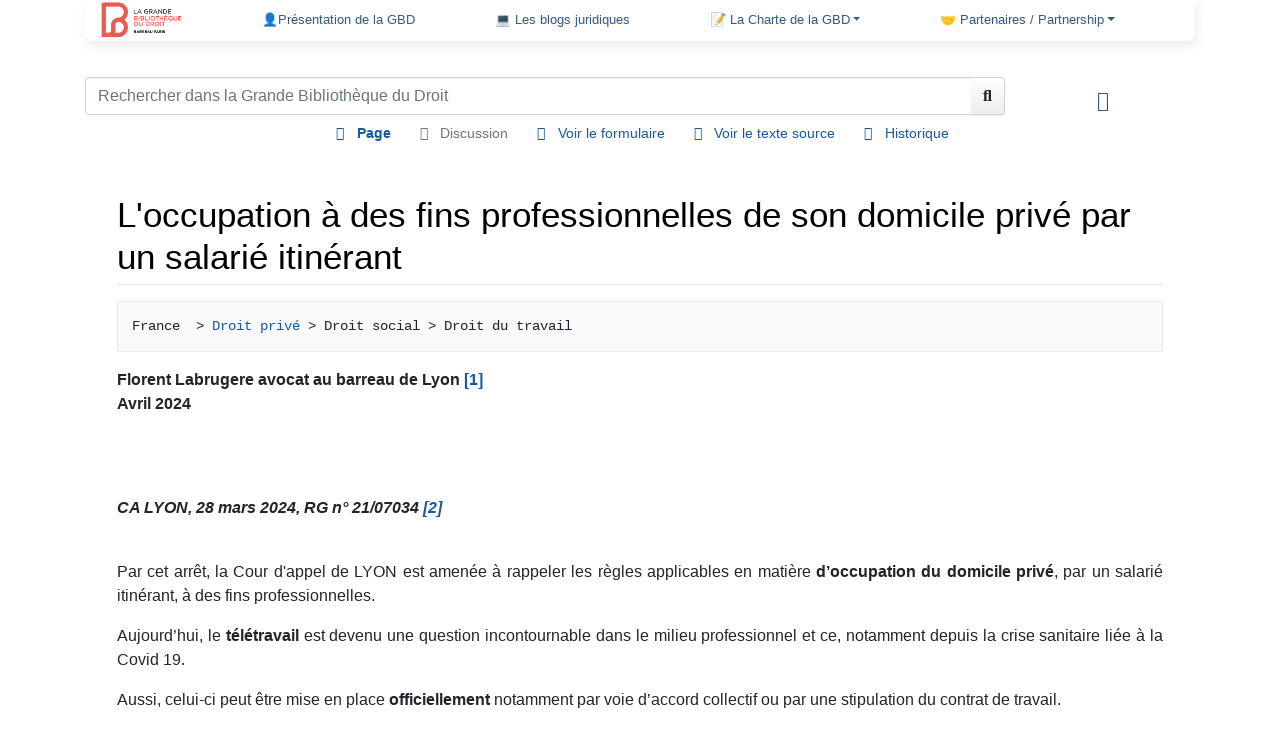

--- FILE ---
content_type: text/html; charset=UTF-8
request_url: https://lagbd.org/L_occupation_a_des_fins_professionnelles_de_son_domicile_prive_par_un_salarie_itinerant
body_size: 18085
content:
<!DOCTYPE html>
<html class="client-nojs" lang="fr" dir="ltr">
<head>
<meta charset="UTF-8"/>
<title>L'occupation à des fins professionnelles de son domicile privé par un salarié itinérant - La GBD</title>
<script>document.documentElement.className="client-js";RLCONF={"wgBreakFrames":!1,"wgSeparatorTransformTable":[",\t."," \t,"],"wgDigitTransformTable":["",""],"wgDefaultDateFormat":"dmy","wgMonthNames":["","janvier","février","mars","avril","mai","juin","juillet","août","septembre","octobre","novembre","décembre"],"wgRequestId":"9fb702304cac93dfadd41341","wgCSPNonce":!1,"wgCanonicalNamespace":"","wgCanonicalSpecialPageName":!1,"wgNamespaceNumber":0,"wgPageName":"L_occupation_a_des_fins_professionnelles_de_son_domicile_prive_par_un_salarie_itinerant","wgTitle":"L occupation a des fins professionnelles de son domicile prive par un salarie itinerant","wgCurRevisionId":79817,"wgRevisionId":79817,"wgArticleId":18746,"wgIsArticle":!0,"wgIsRedirect":!1,"wgAction":"view","wgUserName":null,"wgUserGroups":["*"],"wgCategories":["Commentaires d'arrêts","France","Droit social (fr)","Droit du travail (fr)"],"wgPageContentLanguage":"fr","wgPageContentModel":"wikitext","wgRelevantPageName":
"L_occupation_a_des_fins_professionnelles_de_son_domicile_prive_par_un_salarie_itinerant","wgRelevantArticleId":18746,"wgIsProbablyEditable":!1,"wgRelevantPageIsProbablyEditable":!1,"wgRestrictionEdit":[],"wgRestrictionMove":[],"sdgDownArrowImage":"/extensions/SemanticDrilldown/skins/down-arrow.png","sdgRightArrowImage":"/extensions/SemanticDrilldown/skins/right-arrow.png","wgCollapsibleVectorEnabledModules":{"collapsiblenav":!0,"experiments":!0},"wgPageFormsTargetName":null,"wgPageFormsAutocompleteValues":[],"wgPageFormsAutocompleteOnAllChars":!1,"wgPageFormsFieldProperties":[],"wgPageFormsCargoFields":[],"wgPageFormsDependentFields":[],"wgPageFormsCalendarValues":[],"wgPageFormsCalendarParams":[],"wgPageFormsCalendarHTML":null,"wgPageFormsGridValues":[],"wgPageFormsGridParams":[],"wgPageFormsContLangYes":null,"wgPageFormsContLangNo":null,"wgPageFormsContLangMonths":[],"wgPageFormsHeightForMinimizingInstances":800,"wgPageFormsShowOnSelect":[],"wgPageFormsScriptPath":
"/extensions/PageForms","edgValues":null,"wgPageFormsEDSettings":null,"wgAmericanDates":!1,"wgVisualEditor":{"pageLanguageCode":"fr","pageLanguageDir":"ltr","pageVariantFallbacks":"fr"},"srfFilteredConfig":null,"wgEditSubmitButtonLabelPublish":!1};RLSTATE={"site.styles":"ready","noscript":"ready","user.styles":"ready","user":"ready","user.options":"loading","mediawiki.ui.button":"ready","skins.chameleon":"ready","zzz.ext.bootstrap.styles":"ready","ext.visualEditor.desktopArticleTarget.noscript":"ready","ext.srf.styles":"ready","ext.smw.style":"ready","ext.smw.tooltip.styles":"ready"};RLPAGEMODULES=["ext.smw.style","ext.smw.tooltips","smw.entityexaminer","site","mediawiki.page.ready","ext.FancyBoxThumbs","ext.visualEditor.desktopArticleTarget.init","ext.visualEditor.targetLoader","ext.bootstrap.scripts","skin.chameleon.sticky"];</script>
<script>(RLQ=window.RLQ||[]).push(function(){mw.loader.implement("user.options@1hzgi",function($,jQuery,require,module){/*@nomin*/mw.user.tokens.set({"patrolToken":"+\\","watchToken":"+\\","csrfToken":"+\\"});mw.user.options.set({"variant":"fr"});
});});</script>
<link rel="stylesheet" href="/load.php?lang=fr&amp;modules=ext.smw.style%7Cext.smw.tooltip.styles&amp;only=styles&amp;skin=chameleon"/>
<link rel="stylesheet" href="/load.php?lang=fr&amp;modules=ext.srf.styles&amp;only=styles&amp;skin=chameleon"/>
<link rel="stylesheet" href="/load.php?lang=fr&amp;modules=ext.visualEditor.desktopArticleTarget.noscript%7Cmediawiki.ui.button%7Cskins.chameleon%7Czzz.ext.bootstrap.styles&amp;only=styles&amp;skin=chameleon"/>
<script async="" src="/load.php?lang=fr&amp;modules=startup&amp;only=scripts&amp;raw=1&amp;skin=chameleon"></script>
<style>#mw-indicator-mw-helplink {display:none;}</style>
<meta name="ResourceLoaderDynamicStyles" content=""/>
<link rel="stylesheet" href="/load.php?lang=fr&amp;modules=site.styles&amp;only=styles&amp;skin=chameleon"/>
<meta name="generator" content="MediaWiki 1.36.3"/>
<meta name="viewport" content="width=device-width, initial-scale=1, shrink-to-fit=no"/>
<link href="/skins/chameleon/resources/fontawesome/webfonts/fa-solid-900.woff2" rel="preload" as="font"/>
<link href="/skins/chameleon/resources/fontawesome/webfonts/fa-regular-400.woff2" rel="preload" as="font"/>
<link rel="alternate" type="application/rdf+xml" title="L occupation a des fins professionnelles de son domicile prive par un salarie itinerant" href="/index.php?title=Sp%C3%A9cial:Export_RDF/L_occupation_a_des_fins_professionnelles_de_son_domicile_prive_par_un_salarie_itinerant&amp;xmlmime=rdf"/>
<link rel="shortcut icon" href="/favicon.ico"/>
<link rel="search" type="application/opensearchdescription+xml" href="/opensearch_desc.php" title="la Grande Bibliothèque du Droit (fr)"/>
<link rel="EditURI" type="application/rsd+xml" href="https://www.lagbd.org/api.php?action=rsd"/>
</head>
<body class="mediawiki ltr sitedir-ltr mw-hide-empty-elt ns-0 ns-subject page-L_occupation_a_des_fins_professionnelles_de_son_domicile_prive_par_un_salarie_itinerant rootpage-L_occupation_a_des_fins_professionnelles_de_son_domicile_prive_par_un_salarie_itinerant layout-customWV skin-chameleon action-view">
	<div class="flex-fill container">
		<div class="row">
			<div class="col">
				<!-- navigation bar -->
				<nav class="p-navbar collapsible mb-3 mt-2 mt-cmln-0 small navbar-expand-md bg-light flex-wrap flex-lg-nowrap sticky" role="navigation" id="mw-navigation">
					<!-- logo and main page link -->
					<div id="p-logo" class="navbar-brand p-logo" role="banner">
						<a href="/Accueil" title="Visiter la page d’accueil"><img src="/LOGO_GBD_2018_150px.png" alt="la Grande Bibliothèque du Droit"/></a>
					</div>
					<button type="button" class="navbar-toggler" data-toggle="collapse" data-target="#i9na8rygli"></button>
					<div class="collapse navbar-collapse i9na8rygli" id="i9na8rygli">
						<div class="navbar-nav">
							<!-- navigation -->
							<div id="n-.F0.9F.91.A4Pr.C3.A9sentation-de-la-GBD"><a href="/Qui_sommes-nous_%3F" class="nav-link n-.F0.9F.91.A4Pr.C3.A9sentation-de-la-GBD">👤Présentation de la GBD</a></div>
							<div id="n-.F0.9F.92.BB-Les-blogs-juridiques"><a href="/Liste_des_Blogs" class="nav-link n-.F0.9F.92.BB-Les-blogs-juridiques">💻 Les blogs juridiques</a></div>
							<!-- 📝 La Charte de la GBD -->
							<div class="nav-item dropdown">
								<a href="#" class="nav-link dropdown-toggle" data-toggle="dropdown" data-boundary="viewport">📝 La Charte de la GBD</a>
								<div class="dropdown-menu p-.F0.9F.93.9D-La-Charte-de-la-GBD" id="p-.F0.9F.93.9D-La-Charte-de-la-GBD">
									<div id="n-Fran.C3.A7ais"><a href="http://www.lagbd.org/index.php/La_Grande_Biblioth%C3%A8que_du_Droit_:_la_Charte" rel="nofollow" target="_blank" class="nav-link n-Fran.C3.A7ais">Français</a></div>
									<div id="n-English"><a href="http://www.lagbd.org/images/6/65/Charte_GBD_anglais.pdf" rel="nofollow" target="_blank" class="nav-link n-English">English</a></div>
									<div id="n-Deutsch"><a href="http://www.lagbd.org/images/a/aa/Charte_GBD_de.pdf" rel="nofollow" target="_blank" class="nav-link n-Deutsch">Deutsch</a></div>
									<div id="n-Espa.C3.B1ol"><a href="http://www.lagbd.org/images/b/b1/Charte_GBD_esp.pdf" rel="nofollow" target="_blank" class="nav-link n-Espa.C3.B1ol">Español</a></div>
									<div id="n-.D8.A7.D9.84.D9.85.D9.8A.D8.AB.D8.A7.D9.82-.D8.A7.D9.84.D8.B9.D8.B1.D8.A8.D9.8A"><a href="http://www.lagbd.org/images/f/f3/Charte_GBD_ar.pdf" rel="nofollow" target="_blank" class="nav-link n-.D8.A7.D9.84.D9.85.D9.8A.D8.AB.D8.A7.D9.82-.D8.A7.D9.84.D8.B9.D8.B1.D8.A8.D9.8A">الميثاق العربي</a></div>
									<div id="n-.D1.80.D1.83.D1.81.D1.81.D0.BA.D0.B8.D0.B9"><a href="http://www.lagbd.org/images/f/f6/Charte_GBD_russe.pdf" rel="nofollow" target="_blank" class="nav-link n-.D1.80.D1.83.D1.81.D1.81.D0.BA.D0.B8.D0.B9">русский</a></div>
									<div id="n-.E4.B8.AD.E5.9B.BD"><a href="http://www.lagbd.org/images/2/2c/Charte_chinois.pdf" rel="nofollow" target="_blank" class="nav-link n-.E4.B8.AD.E5.9B.BD">中国</a></div>
									<div id="n-Proposer-un-article"><a href="https://espacepro.avocatparis.org/proposition-d-article" rel="nofollow" target="_blank" class="nav-link n-Proposer-un-article">Proposer un article</a></div>
								</div>
							</div>
							<!-- 🤝 Partenaires / Partnership -->
							<div class="nav-item dropdown">
								<a href="#" class="nav-link dropdown-toggle" data-toggle="dropdown" data-boundary="viewport">🤝 Partenaires / Partnership</a>
								<div class="dropdown-menu p-.F0.9F.A4.9D-Partenaires-.2F-Partnership" id="p-.F0.9F.A4.9D-Partenaires-.2F-Partnership">
									<div id="n-Jurisp.C3.A9dia"><a href="http://fr.jurispedia.org/index.php/Accueil" rel="nofollow" target="_blank" class="nav-link n-Jurisp.C3.A9dia">Jurispédia</a></div>
									<div id="n-Universit.C3.A9-Paris-1-Panth.C3.A9on-Sorbonne"><a href="https://www.univ-paris1.fr/" rel="nofollow" target="_blank" class="nav-link n-Universit.C3.A9-Paris-1-Panth.C3.A9on-Sorbonne">Université Paris 1 Panthéon-Sorbonne</a></div>
									<div id="n-Universit.C3.A9-Paris-13"><a href="https://www.univ-paris13.fr/" rel="nofollow" target="_blank" class="nav-link n-Universit.C3.A9-Paris-13">Université Paris 13</a></div>
									<div id="n-Revue-de-Droit-de-la-Facult.C3.A9-de-droit.2C-sciences-politiques-et-sociales-de-l.E2.80.99Universit.C3.A9-Paris-13-Revue-13-en-droit"><a href="https://dsps.univ-paris13.fr/revue-13-droit/" rel="nofollow" target="_blank" class="nav-link n-Revue-de-Droit-de-la-Facult.C3.A9-de-droit.2C-sciences-politiques-et-sociales-de-l.E2.80.99Universit.C3.A9-Paris-13-Revue-13-en-droit">Revue de Droit de la Faculté de droit, sciences politiques et sociales de l’Université Paris 13 Revue 13 en droit</a></div>
									<div id="n-Universit.C3.A9-de-Bretagne-Sud"><a href="http://www.univ-ubs.fr/" rel="nofollow" target="_blank" class="nav-link n-Universit.C3.A9-de-Bretagne-Sud">Université de Bretagne Sud</a></div>
									<div id="n-Universit.C3.A9-Toulouse-1-Capitole"><a href="http://www.ut-capitole.fr/" rel="nofollow" target="_blank" class="nav-link n-Universit.C3.A9-Toulouse-1-Capitole">Université Toulouse 1 Capitole</a></div>
									<div id="n-Revue-de-l.27Association-nationale-des-avocats-et-.C3.A9l.C3.A8ves-avocats-docteurs-en-droit-.28ANAD.29"><a href="https://www.lagbd.org/images/e/e0/LA_REVUE_JURIDIQUE_DE_L%27ANAD_ter.pdf" rel="nofollow" target="_blank" class="nav-link n-Revue-de-l.27Association-nationale-des-avocats-et-.C3.A9l.C3.A8ves-avocats-docteurs-en-droit-.28ANAD.29">Revue de l'Association nationale des avocats et élèves-avocats docteurs en droit (ANAD)</a></div>
									<div id="n-Revue-G.C3.A9n.C3.A9rale-du-Droit-.28Chaire-de-droit-public-fran.C3.A7ais-de-l.E2.80.99Universit.C3.A9-de-la-Sarre.29"><a href="http://www.revuegeneraledudroit.eu/" rel="nofollow" target="_blank" class="nav-link n-Revue-G.C3.A9n.C3.A9rale-du-Droit-.28Chaire-de-droit-public-fran.C3.A7ais-de-l.E2.80.99Universit.C3.A9-de-la-Sarre.29">Revue Générale du Droit (Chaire de droit public français de l’Université de la Sarre)</a></div>
									<div id="n-BIJUS-Revue-de-droit-franco-allemand-.28Universit.C3.A9-de-la-Sarre.29"><a href="http://www.bijus.eu/?page_id=10533" rel="nofollow" target="_blank" class="nav-link n-BIJUS-Revue-de-droit-franco-allemand-.28Universit.C3.A9-de-la-Sarre.29">BIJUS-Revue de droit franco-allemand (Université de la Sarre)</a></div>
									<div id="n-USEK---Universit.C3.A9-Saint-Esprit-de-Kaslik"><a href="http://www.usek.edu.lb/fba" rel="nofollow" target="_blank" class="nav-link n-USEK---Universit.C3.A9-Saint-Esprit-de-Kaslik">USEK - Université Saint-Esprit de Kaslik</a></div>
									<div id="n-Lexbase"><a href="http://www.lexbase.fr" rel="nofollow" target="_blank" class="nav-link n-Lexbase">Lexbase</a></div>
									<div id="n-IP-News"><a href="http://www.ipnews.be/qui-sommes-nous/" rel="nofollow" target="_blank" class="nav-link n-IP-News">IP News</a></div>
									<div id="n-Groupe-Larcier"><a href="http://www.lagbd.org/index.php/LARCIER_GROUPE" rel="nofollow" target="_blank" class="nav-link n-Groupe-Larcier">Groupe Larcier</a></div>
									<div id="n-Cour-Europ.C3.A9enne-des-droits-de-l.27Homme.2FEuropean-Court-of-Human-Rights"><a href="http://www.echr.coe.int/Pages/home.aspx?p=home&amp;c=fra" rel="nofollow" target="_blank" class="nav-link n-Cour-Europ.C3.A9enne-des-droits-de-l.27Homme.2FEuropean-Court-of-Human-Rights">Cour Européenne des droits de l'Homme/European Court of Human Rights</a></div>
									<div id="n-F.C3.A9d.C3.A9ration-des-Barreaux-d.27Europe"><a href="http://www.fbe.org/" rel="nofollow" target="_blank" class="nav-link n-F.C3.A9d.C3.A9ration-des-Barreaux-d.27Europe">Fédération des Barreaux d'Europe</a></div>
									<div id="n-OHADAC"><a href="http://www.ohadac.com/" rel="nofollow" target="_blank" class="nav-link n-OHADAC">OHADAC</a></div>
									<div id="n-International-Bar-Association"><a href="http://www.ibanet.org/" rel="nofollow" target="_blank" class="nav-link n-International-Bar-Association">International Bar Association</a></div>
									<div id="n-Observatoire-international-des-prisons"><a href="http://www.oip.org/" rel="nofollow" target="_blank" class="nav-link n-Observatoire-international-des-prisons">Observatoire international des prisons</a></div>
									<div id="n-Les-Nautes-de-Paris"><a href="http://www.nautesdeparis.fr/" rel="nofollow" target="_blank" class="nav-link n-Les-Nautes-de-Paris">Les Nautes de Paris</a></div>
									<div id="n-Ordre-des-avocats-du-District-de-Columbia.2FBar-Association-of-the-Disctrict-of-Columbia"><a href="http://www.lagbd.org/index.php/The_Bar_Association_of_the_District_of_Columbia_(us)" rel="nofollow" target="_blank" class="nav-link n-Ordre-des-avocats-du-District-de-Columbia.2FBar-Association-of-the-Disctrict-of-Columbia">Ordre des avocats du District de Columbia/Bar Association of the Disctrict of Columbia</a></div>
									<div id="n-Biblioteca-Jur.C3.ADdica-Virtual-.28Universidad-Nacional-Autonoma-de-Mexico.29"><a href="http://biblio.juridicas.unam.mx/bjv" rel="nofollow" target="_blank" class="nav-link n-Biblioteca-Jur.C3.ADdica-Virtual-.28Universidad-Nacional-Autonoma-de-Mexico.29">Biblioteca Jurídica Virtual (Universidad Nacional Autonoma de Mexico)</a></div>
									<div id="n-Ilustre-y-Nacional-Colegio-de-Abogados-de-M.C3.A9xico"><a href="http://www.incam.org/" rel="nofollow" target="_blank" class="nav-link n-Ilustre-y-Nacional-Colegio-de-Abogados-de-M.C3.A9xico">Ilustre y Nacional Colegio de Abogados de México</a></div>
									<div id="n-Colegio-de-abogados-de-la-Ciudad-de-Buenos-Aires---Ordre-des-avocats-de-Buenos-Aires"><a href="http://www.colabogados.org.ar/" rel="nofollow" target="_blank" class="nav-link n-Colegio-de-abogados-de-la-Ciudad-de-Buenos-Aires---Ordre-des-avocats-de-Buenos-Aires">Colegio de abogados de la Ciudad de Buenos Aires - Ordre des avocats de Buenos Aires</a></div>
									<div id="n-Ordre-des-avocats-de-Port-au-Prince"><a href="http://barreaudeportauprince.ht/" rel="nofollow" target="_blank" class="nav-link n-Ordre-des-avocats-de-Port-au-Prince">Ordre des avocats de Port-au-Prince</a></div>
									<div id="n-Justice-en-ligne.be"><a href="http://www.justice-en-ligne.be" rel="nofollow" target="_blank" class="nav-link n-Justice-en-ligne.be">Justice-en-ligne.be</a></div>
									<div id="n-Ordre-des-barreaux-francophones-et-germanophone-de-Belgique"><a href="http://www.avocats.be/" rel="nofollow" target="_blank" class="nav-link n-Ordre-des-barreaux-francophones-et-germanophone-de-Belgique">Ordre des barreaux francophones et germanophone de Belgique</a></div>
									<div id="n-D.C3.A9l.C3.A9gation-des-Barreaux-de-France"><a href="http://www.dbfbruxelles.eu/" rel="nofollow" target="_blank" class="nav-link n-D.C3.A9l.C3.A9gation-des-Barreaux-de-France">Délégation des Barreaux de France</a></div>
									<div id="n-Ordre-des-avocats-de-Gen.C3.A8ve.2FGeneva-Bar-Association"><a href="http://www.odageneve.ch" rel="nofollow" target="_blank" class="nav-link n-Ordre-des-avocats-de-Gen.C3.A8ve.2FGeneva-Bar-Association">Ordre des avocats de Genève/Geneva Bar Association</a></div>
									<div id="n-Ordre-des-avocats-de-Rome-.2F-Roma-Bar-Association"><a href="https://www.ordineavvocatiroma.it/" rel="nofollow" target="_blank" class="nav-link n-Ordre-des-avocats-de-Rome-.2F-Roma-Bar-Association">Ordre des avocats de Rome / Roma Bar Association</a></div>
									<div id="n-Ordre-des-avocats-Tch.C3.A8que-.2F-Czech-Bar-Association"><a href="https://www.cak.cz/en/" rel="nofollow" target="_blank" class="nav-link n-Ordre-des-avocats-Tch.C3.A8que-.2F-Czech-Bar-Association">Ordre des avocats Tchèque / Czech Bar Association</a></div>
									<div id="n-Ordre-des-avocats-d.27Ath.C3.A8nes---Athens-Bar-Association"><a href="http://www.dsa.gr/" rel="nofollow" target="_blank" class="nav-link n-Ordre-des-avocats-d.27Ath.C3.A8nes---Athens-Bar-Association">Ordre des avocats d'Athènes - Athens Bar Association</a></div>
									<div id="n-Ordre-des-avocats-de-Madrid---Ilustre-Colegio-de-Abogados-de-Madrid"><a href="http://web.icam.es/" rel="nofollow" target="_blank" class="nav-link n-Ordre-des-avocats-de-Madrid---Ilustre-Colegio-de-Abogados-de-Madrid">Ordre des avocats de Madrid - Ilustre Colegio de Abogados de Madrid</a></div>
									<div id="n-Ordre-des-avocats-d.27Almaty.2FAlmaty-Bar-Association"><a href="/Accueil" class="nav-link n-Ordre-des-avocats-d.27Almaty.2FAlmaty-Bar-Association">Ordre des avocats d'Almaty/Almaty Bar Association</a></div>
									<div id="n-Ordre-des-avocats-d.27Arm.C3.A9nie.2FArmenia-Bar-Association"><a href="http://www.advocates.am/" rel="nofollow" target="_blank" class="nav-link n-Ordre-des-avocats-d.27Arm.C3.A9nie.2FArmenia-Bar-Association">Ordre des avocats d'Arménie/Armenia Bar Association</a></div>
									<div id="n-Ordre-des-avocats-de-Beyrouth.2FBeirut-Bar"><a href="http://bba.org.lb/fr" rel="nofollow" target="_blank" class="nav-link n-Ordre-des-avocats-de-Beyrouth.2FBeirut-Bar">Ordre des avocats de Beyrouth/Beirut Bar</a></div>
									<div id="n-Ordre-des-avocats-d.27Alger.2FAlgier-Bar-Association"><a href="http://www.barreau-alger.dz/" rel="nofollow" target="_blank" class="nav-link n-Ordre-des-avocats-d.27Alger.2FAlgier-Bar-Association">Ordre des avocats d'Alger/Algier Bar Association</a></div>
									<div id="n-Ordre-des-avocats-de-Rabat.2FRabat-Bar-Association"><a href="http://www.barreaurabat.ma/barreau/index.php" rel="nofollow" target="_blank" class="nav-link n-Ordre-des-avocats-de-Rabat.2FRabat-Bar-Association">Ordre des avocats de Rabat/Rabat Bar Association</a></div>
									<div id="n-Ordre-des-avocats-de-Marrakech.2FMarrakech-Bar-Association"><a href="/Accueil" class="nav-link n-Ordre-des-avocats-de-Marrakech.2FMarrakech-Bar-Association">Ordre des avocats de Marrakech/Marrakech Bar Association</a></div>
									<div id="n-Ordre-des-avocats-du-Gabon"><a href="http://www.lagbd.org/index.php/Accueil" rel="nofollow" target="_blank" class="nav-link n-Ordre-des-avocats-du-Gabon">Ordre des avocats du Gabon</a></div>
									<div id="n-Ordre-des-avocats-du-Burkina-Faso.2FBurkina-Faso-Bar"><a href="http://barreau-bf.org/index.php" rel="nofollow" target="_blank" class="nav-link n-Ordre-des-avocats-du-Burkina-Faso.2FBurkina-Faso-Bar">Ordre des avocats du Burkina Faso/Burkina Faso Bar</a></div>
									<div id="n-Ordre-des-avocats-du-Mali.2FMali-Bar-Association"><a href="/Accueil" class="nav-link n-Ordre-des-avocats-du-Mali.2FMali-Bar-Association">Ordre des avocats du Mali/Mali Bar Association</a></div>
									<div id="n-Ordre-des-avocats-de-Goma.2FGoma-Bar-Association"><a href="/Accueil" class="nav-link n-Ordre-des-avocats-de-Goma.2FGoma-Bar-Association">Ordre des avocats de Goma/Goma Bar Association</a></div>
									<div id="n-Ordre-des-avocats-de-Brazzaville"><a href="/Accueil" class="nav-link n-Ordre-des-avocats-de-Brazzaville">Ordre des avocats de Brazzaville</a></div>
									<div id="n-Ordre-des-avocats-de-Guin.C3.A9e-.28Conakry.29---Guinea-National-Bar"><a href="/Accueil" class="nav-link n-Ordre-des-avocats-de-Guin.C3.A9e-.28Conakry.29---Guinea-National-Bar">Ordre des avocats de Guinée (Conakry) - Guinea National Bar</a></div>
									<div id="n-Ordre-des-avocats-du-Niger"><a href="/Accueil" class="nav-link n-Ordre-des-avocats-du-Niger">Ordre des avocats du Niger</a></div>
									<div id="n-Ordre-des-avocats-de-Kinshasa-Gombe-.2F-Kinshasa-Gombe-Bar-Association"><a href="http://www.barreaudelagombe.cd/" rel="nofollow" target="_blank" class="nav-link n-Ordre-des-avocats-de-Kinshasa-Gombe-.2F-Kinshasa-Gombe-Bar-Association">Ordre des avocats de Kinshasa-Gombe / Kinshasa-Gombe Bar Association</a></div>
									<div id="n-Ordre-des-avocats-de-Kinshasa-Matete-.2F-Kinshasa-Matete-Bar-Association"><a href="/Accueil" class="nav-link n-Ordre-des-avocats-de-Kinshasa-Matete-.2F-Kinshasa-Matete-Bar-Association">Ordre des avocats de Kinshasa-Matete / Kinshasa-Matete Bar Association</a></div>
									<div id="n-Ordre-des-avocats-du-Lualaba-.28RDC.29-.2F-Lualaba-Bar"><a href="/Accueil" class="nav-link n-Ordre-des-avocats-du-Lualaba-.28RDC.29-.2F-Lualaba-Bar">Ordre des avocats du Lualaba (RDC) / Lualaba Bar</a></div>
									<div id="n-Ordre-des-avocats-du-S.C3.A9n.C3.A9gal"><a href="http://ordredesavocats.sn/" rel="nofollow" target="_blank" class="nav-link n-Ordre-des-avocats-du-S.C3.A9n.C3.A9gal">Ordre des avocats du Sénégal</a></div>
									<div id="n-Ordre-des-avocats-du-Togo.2FTogo-Bar-Association"><a href="http://avocattogo.com/" rel="nofollow" target="_blank" class="nav-link n-Ordre-des-avocats-du-Togo.2FTogo-Bar-Association">Ordre des avocats du Togo/Togo Bar Association</a></div>
									<div id="n-Ordre-des-avocats-d.27Oran-.2F-Oran-Bar-Association"><a href="http://www.lagbd.org/index.php/Accueil" rel="nofollow" target="_blank" class="nav-link n-Ordre-des-avocats-d.27Oran-.2F-Oran-Bar-Association">Ordre des avocats d'Oran / Oran Bar Association</a></div>
									<div id="n-Tokyo-Bar-Association"><a href="http://www.toben.or.jp/english/" rel="nofollow" target="_blank" class="nav-link n-Tokyo-Bar-Association">Tokyo Bar Association</a></div>
									<div id="n-Ordre-des-avocats-des-Hauts-de-Seine"><a href="https://www.barreau92.com/" rel="nofollow" target="_blank" class="nav-link n-Ordre-des-avocats-des-Hauts-de-Seine">Ordre des avocats des Hauts-de-Seine</a></div>
									<div id="n-Ordre-des-avocats-de-Lille"><a href="http://www.avocats-lille.com/fr/" rel="nofollow" target="_blank" class="nav-link n-Ordre-des-avocats-de-Lille">Ordre des avocats de Lille</a></div>
									<div id="n-Ordre-des-avocats-de-St-Denis-de-la-R.C3.A9union"><a href="http://www.barreau-saint-denis.re/" rel="nofollow" target="_blank" class="nav-link n-Ordre-des-avocats-de-St-Denis-de-la-R.C3.A9union">Ordre des avocats de St Denis de la Réunion</a></div>
									<div id="n-Ordre-des-avocats-d.27Al.C3.A8s"><a href="http://www.barreau-ales.fr/fr/" rel="nofollow" target="_blank" class="nav-link n-Ordre-des-avocats-d.27Al.C3.A8s">Ordre des avocats d'Alès</a></div>
									<div id="n-Ordre-des-avocats-de-la-Haute-Sa.C3.B4ne"><a href="/Accueil" class="nav-link n-Ordre-des-avocats-de-la-Haute-Sa.C3.B4ne">Ordre des avocats de la Haute-Saône</a></div>
									<div id="n-Ordre-des-avocats-de-Nancy"><a href="http://www.avocats-nancy.com/" rel="nofollow" target="_blank" class="nav-link n-Ordre-des-avocats-de-Nancy">Ordre des avocats de Nancy</a></div>
									<div id="n-Ordre-des-avocats-de-Bordeaux"><a href="http://http://barreau-bordeaux.avocat.fr/" rel="nofollow" target="_blank" class="nav-link n-Ordre-des-avocats-de-Bordeaux">Ordre des avocats de Bordeaux</a></div>
									<div id="n-Ordre-des-avocats-de-Marseille"><a href="http://www.barreau-marseille.avocat.fr/fr/" rel="nofollow" target="_blank" class="nav-link n-Ordre-des-avocats-de-Marseille">Ordre des avocats de Marseille</a></div>
									<div id="n-Ordre-des-avocats-.C3.A0-la-Cour-d.27Appel-de-N.C3.AEmes"><a href="http://www.barreau-nimes.avocat.fr/" rel="nofollow" target="_blank" class="nav-link n-Ordre-des-avocats-.C3.A0-la-Cour-d.27Appel-de-N.C3.AEmes">Ordre des avocats à la Cour d'Appel de Nîmes</a></div>
									<div id="n-Ordre-des-avocats-de-Tours"><a href="http://www.barreaudetours.fr/" rel="nofollow" target="_blank" class="nav-link n-Ordre-des-avocats-de-Tours">Ordre des avocats de Tours</a></div>
									<div id="n-Ordre-des-avocats-de-Blois"><a href="http://www.avocats-blois.com/" rel="nofollow" target="_blank" class="nav-link n-Ordre-des-avocats-de-Blois">Ordre des avocats de Blois</a></div>
									<div id="n-Ordre-des-avocats-de-Strasbourg"><a href="http://www.avocats-strasbourg.com/" rel="nofollow" target="_blank" class="nav-link n-Ordre-des-avocats-de-Strasbourg">Ordre des avocats de Strasbourg</a></div>
									<div id="n-Ordre-des-avocats-d.27Epinal"><a href="http://www.barreau-epinal.avocat.fr/" rel="nofollow" target="_blank" class="nav-link n-Ordre-des-avocats-d.27Epinal">Ordre des avocats d'Epinal</a></div>
									<div id="n-Ordre-des-avocats-de-Meaux"><a href="https://ordreavocats-meaux.fr/" rel="nofollow" target="_blank" class="nav-link n-Ordre-des-avocats-de-Meaux">Ordre des avocats de Meaux</a></div>
									<div id="n-Ordre-des-avocats-de-Soissons"><a href="INVALID-TITLE" class="nav-link n-Ordre-des-avocats-de-Soissons">Ordre des avocats de Soissons</a></div>
									<div id="n-Ordre-des-avocats-de-Briey"><a href="http://www.conferencedesbatonniers.com/barreaux/userprofile/ordrebriey" rel="nofollow" target="_blank" class="nav-link n-Ordre-des-avocats-de-Briey">Ordre des avocats de Briey</a></div>
									<div id="n-Ordre-des-avocats-de-Valenciennes"><a href="http://www.avocats-valenciennes.com/" rel="nofollow" target="_blank" class="nav-link n-Ordre-des-avocats-de-Valenciennes">Ordre des avocats de Valenciennes</a></div>
									<div id="n-Ordre-des-avocats-de-Vannes"><a href="http://www.avocats-vannes.com/" rel="nofollow" target="_blank" class="nav-link n-Ordre-des-avocats-de-Vannes">Ordre des avocats de Vannes</a></div>
									<div id="n-Ordre-des-avocats-de-Caen"><a href="http://caen-avocats.izispot.com/wp-content/themes/caen-avocat/accueil.php" rel="nofollow" target="_blank" class="nav-link n-Ordre-des-avocats-de-Caen">Ordre des avocats de Caen</a></div>
									<div id="n-Ordre-des-avocats-de-Carcassonne"><a href="http://avocats.carcassonne.pagesperso-orange.fr/" rel="nofollow" target="_blank" class="nav-link n-Ordre-des-avocats-de-Carcassonne">Ordre des avocats de Carcassonne</a></div>
									<div id="n-Ordre-des-avocats-de-l.27Ain"><a href="http://www.bourg-avocats.com/" rel="nofollow" target="_blank" class="nav-link n-Ordre-des-avocats-de-l.27Ain">Ordre des avocats de l'Ain</a></div>
									<div id="n-Ordre-des-avocats-du-Gers"><a href="http://www.avocats-gers.fr/index.php" rel="nofollow" target="_blank" class="nav-link n-Ordre-des-avocats-du-Gers">Ordre des avocats du Gers</a></div>
									<div id="n-Ordre-des-avocats-de-Draguignan"><a href="http://http://www.avocazur.com/index.php/le-barreau-de-draguignan.html" rel="nofollow" target="_blank" class="nav-link n-Ordre-des-avocats-de-Draguignan">Ordre des avocats de Draguignan</a></div>
									<div id="n-Ordre-des-avocats-de-la-Charente"><a href="http://www.avocats-charente.com/" rel="nofollow" target="_blank" class="nav-link n-Ordre-des-avocats-de-la-Charente">Ordre des avocats de la Charente</a></div>
									<div id="n-Ordre-des-avocats-de-Dijon"><a href="http://www.barreau-dijon.avocat.fr/" rel="nofollow" target="_blank" class="nav-link n-Ordre-des-avocats-de-Dijon">Ordre des avocats de Dijon</a></div>
									<div id="n-Ordre-des-avocats-de-Rennes"><a href="http://www.ordre-avocats-rennes.com/" rel="nofollow" target="_blank" class="nav-link n-Ordre-des-avocats-de-Rennes">Ordre des avocats de Rennes</a></div>
									<div id="n-Ordre-des-avocats-de-Quimper"><a href="http://www.avocats-quimper.fr/" rel="nofollow" target="_blank" class="nav-link n-Ordre-des-avocats-de-Quimper">Ordre des avocats de Quimper</a></div>
									<div id="n-Ordre-des-avocats-de-Lorient"><a href="http://www.avocats-lorient.com/" rel="nofollow" target="_blank" class="nav-link n-Ordre-des-avocats-de-Lorient">Ordre des avocats de Lorient</a></div>
									<div id="n-Ordre-des-avocats-de-Laval"><a href="http://www.barreau-de-laval.com/" rel="nofollow" target="_blank" class="nav-link n-Ordre-des-avocats-de-Laval">Ordre des avocats de Laval</a></div>
									<div id="n-Ordre-des-avocats-de-Carpentras"><a href="http://www.barreaudecarpentras.fr/" rel="nofollow" target="_blank" class="nav-link n-Ordre-des-avocats-de-Carpentras">Ordre des avocats de Carpentras</a></div>
									<div id="n-Ordre-des-avocats-de-Bastia"><a href="http://www.avocatsbastia.org/" rel="nofollow" target="_blank" class="nav-link n-Ordre-des-avocats-de-Bastia">Ordre des avocats de Bastia</a></div>
									<div id="n-Ordre-des-avocats-de-Douai"><a href="http://www.avocats-douai.fr/" rel="nofollow" target="_blank" class="nav-link n-Ordre-des-avocats-de-Douai">Ordre des avocats de Douai</a></div>
									<div id="n-Ordre-des-avocats-de-Mont-de-Marsan"><a href="http://www.barreau-montdemarsan.org/" rel="nofollow" target="_blank" class="nav-link n-Ordre-des-avocats-de-Mont-de-Marsan">Ordre des avocats de Mont de Marsan</a></div>
									<div id="n-Ordre-des-avocats-de-Toulouse"><a href="https://www.avocats-toulouse.com/" rel="nofollow" target="_blank" class="nav-link n-Ordre-des-avocats-de-Toulouse">Ordre des avocats de Toulouse</a></div>
									<div id="n-Ordre-des-avocats-de-l.27Aube"><a href="http://www.barreau-de-troyes.com/" rel="nofollow" target="_blank" class="nav-link n-Ordre-des-avocats-de-l.27Aube">Ordre des avocats de l'Aube</a></div>
									<div id="n-Ordre-des-avocats-de-Saintes"><a href="http://www.avocats-saintes.com/" rel="nofollow" target="_blank" class="nav-link n-Ordre-des-avocats-de-Saintes">Ordre des avocats de Saintes</a></div>
									<div id="n-Ordre-des-avocats-de-Limoge"><a href="https://www.avocats-limoges.org/" rel="nofollow" target="_blank" class="nav-link n-Ordre-des-avocats-de-Limoge">Ordre des avocats de Limoge</a></div>
									<div id="n-Ordre-des-avocats-de-Nantes"><a href="http://www.barreaunantes.fr/le-barreau-de-nantes/" rel="nofollow" target="_blank" class="nav-link n-Ordre-des-avocats-de-Nantes">Ordre des avocats de Nantes</a></div>
									<div id="n-Ordre-des-avocats-d.27Angers"><a href="http://barreau-angers.org/barreau-d-angers/" rel="nofollow" target="_blank" class="nav-link n-Ordre-des-avocats-d.27Angers">Ordre des avocats d'Angers</a></div>
									<div id="n-Ordre-des-avocats-de-Coutances-Avranches"><a href="http://www.barreau-coutances-avranches.fr/" rel="nofollow" target="_blank" class="nav-link n-Ordre-des-avocats-de-Coutances-Avranches">Ordre des avocats de Coutances-Avranches</a></div>
									<div id="n-Ordre-des-avocats-d.27Avignon"><a href="http://www.barreau-avignon.avocat.fr/fr/le-barreau/le-batonnier" rel="nofollow" target="_blank" class="nav-link n-Ordre-des-avocats-d.27Avignon">Ordre des avocats d'Avignon</a></div>
									<div id="n-Ordre-des-avocats-de-Clermont-Ferrand"><a href="http://www.barreau-clermont.avocat.fr/" rel="nofollow" target="_blank" class="nav-link n-Ordre-des-avocats-de-Clermont-Ferrand">Ordre des avocats de Clermont-Ferrand</a></div>
									<div id="n-Ordre-des-avocats-de-Narbonne"><a href="https://www.google.fr/maps/place/Ordre+des+Avocats/@43.1849989,3.0094742,15z/data=!4m2!3m1!1s0x0:0x80c0a058ba30df48" rel="nofollow" target="_blank" class="nav-link n-Ordre-des-avocats-de-Narbonne">Ordre des avocats de Narbonne</a></div>
									<div id="n-Ordre-des-avocats-d.27Amiens"><a href="http://www.barreau-amiens.avocat.fr/" rel="nofollow" target="_blank" class="nav-link n-Ordre-des-avocats-d.27Amiens">Ordre des avocats d'Amiens</a></div>
									<div id="n-Ordre-des-avocats-de-Chartres"><a href="http://www.ordredesavocats-chartres.com/" rel="nofollow" target="_blank" class="nav-link n-Ordre-des-avocats-de-Chartres">Ordre des avocats de Chartres</a></div>
								</div>
							</div>
						</div>
					</div>
				</nav>
			</div>
		</div>
		<div class="row">
			<div class="ml-auto col-12 col-cmln col">
				<div class="row">
					<div class="col-lg-10 col-12 col">
						<!-- search form -->
						<div  id="p-search" class="p-search" role="search"  >
							<form  id="searchform" class="mw-search" action="/index.php" >
								<input type="hidden" name="title" value=" Spécial:Recherche" />
								<div class="input-group">
									<input name="search" placeholder="Rechercher dans la Grande Bibliothèque du Droit" autocapitalize="sentences" title="Rechercher dans la Grande Bibliothèque du Droit [f]" accesskey="f" id="searchInput" class="form-control"/>
									<div class="input-group-append">
										<button value="Lire" id="searchGoButton" name="go" type="submit" class="search-btn searchGoButton" aria-label="Aller à la page" title="Accédez à une page du même nom si elle existe"></button>
									</div>
								</div>
							</form>
						</div>
					</div>
					<div class="col-lg-2 col-12 d-flex justify-content-center col">
						<!-- navigation bar -->
						<nav class="p-navbar collapsible navbar-brand small bg-white navbar-expand" role="navigation" id="mw-navigation-i9na8ryhjn">
							<button type="button" class="navbar-toggler" data-toggle="collapse" data-target="#i9na8ryhut"></button>
							<div class="collapse navbar-collapse i9na8ryhut" id="i9na8ryhut">
								<div class="navbar-nav">
								
								<!-- personal tools -->
								<div class="navbar-tools navbar-nav" >
									<div class="navbar-tool dropdown">
										<a class="navbar-usernotloggedin" href="#" data-toggle="dropdown" data-boundary="viewport" title="Vous n’êtes pas connecté(e).">
										</a>
										<div class="p-personal-tools dropdown-menu">
											<div id="pt-login"><a href="/index.php?title=Sp%C3%A9cial:Connexion&amp;returnto=L+occupation+a+des+fins+professionnelles+de+son+domicile+prive+par+un+salarie+itinerant" title="Nous vous encourageons à vous connecter ; ce n’est cependant pas obligatoire. [o]" accesskey="o" class="pt-login">Se connecter</a></div>
										</div>
									</div>
								</div>
								</div>
							</div>
						</nav>
					</div>
				</div>
			</div>
		</div>
		<div class="row">
			<div class="col">
				<!-- Content navigation -->
				<div class="mb-3 pagetools p-contentnavigation" id="p-contentnavigation">
					<!-- namespaces -->
					<div id="p-namespaces" class="p-namespaces">
						<div class="tab-group">
							<div id="ca-nstab-main" class="selected"><a href="/L_occupation_a_des_fins_professionnelles_de_son_domicile_prive_par_un_salarie_itinerant" title="Voir le contenu de la page [c]" accesskey="c" class="selected ca-nstab-main">Page</a></div>
							<div id="ca-talk" class="new"><a href="/index.php?title=Discussion:L_occupation_a_des_fins_professionnelles_de_son_domicile_prive_par_un_salarie_itinerant&amp;action=edit&amp;redlink=1" rel="discussion" title="Discussion au sujet de cette page de contenu (page inexistante) [t]" accesskey="t" class="new ca-talk">Discussion</a></div>
						</div>
					</div>
					<!-- views -->
					<div id="p-views" class="p-views">
						<div class="tab-group">
							<div id="ca-formedit"><a href="/index.php?title=L_occupation_a_des_fins_professionnelles_de_son_domicile_prive_par_un_salarie_itinerant&amp;action=formedit" title="Modifier cette page avec un formulaire [&amp;]" accesskey="&amp;" class="ca-formedit">Voir le formulaire</a></div>
							<div id="ca-viewsource"><a href="/index.php?title=L_occupation_a_des_fins_professionnelles_de_son_domicile_prive_par_un_salarie_itinerant&amp;action=edit" title="Cette page est protégée.&#10;Vous pouvez toutefois en visualiser la source. [e]" accesskey="e" class="ca-viewsource">Voir le texte source</a></div>
							<div id="ca-history"><a href="/index.php?title=L_occupation_a_des_fins_professionnelles_de_son_domicile_prive_par_un_salarie_itinerant&amp;action=history" title="Historique des versions de cette page [h]" accesskey="h" class="ca-history">Historique</a></div>
						</div>
					</div>
				</div>
			</div>
		</div>
		<div class="row">
			<div class="col-auto mx-auto col">
			</div>
		</div>
		<div class="row">
			<div class="col">
				<!-- start the content area -->
				<div id="content" class="mw-body content"><a id="top" class="top"></a>
					<div id="mw-indicators" class="mw-indicators">
					<div id="mw-indicator-smw-entity-examiner" class="mw-indicator mw-indicator-smw-entity-examiner"><div class="smw-entity-examiner smw-indicator-vertical-bar-loader" data-subject="L_occupation_a_des_fins_professionnelles_de_son_domicile_prive_par_un_salarie_itinerant#0##" data-dir="ltr" data-uselang="" title="Exécution d’un inspecteur en tâche de fond"></div></div>
				</div>
						<div class="contentHeader">
						<!-- title of the page -->
						<h1 id="firstHeading" class="firstHeading">L'occupation à des fins professionnelles de son domicile privé par un salarié itinérant</h1>
						<!-- tagline; usually goes something like "From WikiName" primary purpose of this seems to be for printing to identify the source of the content -->
						<div id="siteSub" class="siteSub">Un article de la Grande Bibliothèque du Droit, le droit partagé.</div><div id="jump-to-nav" class="mw-jump jump-to-nav">Aller à :<a href="#mw-navigation">navigation</a>, <a href="#p-search">rechercher</a></div>
					</div>
					<div id="bodyContent" class="bodyContent">
						<!-- body text -->

						<div id="mw-content-text" lang="fr" dir="ltr" class="mw-content-ltr"><div class="mw-parser-output"><pre>France  &gt; <a href="/Droit_priv%C3%A9" title="Droit privé">Droit privé</a> &gt; Droit social &gt; Droit du travail 
</pre>
<p><b>Florent Labrugere avocat au barreau de Lyon <a target="_blank" rel="nofollow noreferrer noopener" class="external autonumber" href="https://www.legavox.fr/">[1]</a> <br /></b>
<b>Avril 2024<br /></b>
<!-- AddThis Button BEGIN -->
<div style="cursor: pointer" onClick="return addthis_open(this, '', 'https://www.lagbd.org/L_occupation_a_des_fins_professionnelles_de_son_domicile_prive_par_un_salarie_itinerant', 'L_occupation_a_des_fins_professionnelles_de_son_domicile_prive_par_un_salarie_itinerant')" onmouseout="addthis_close()"><img src="//s9.addthis.com/button1-share.gif" width="125" height="16" border="0" alt="" /></div>
<!-- AddThis Button END -->

<!-- AddThis Rollover BEGIN -->
<script type="text/javascript">
addthis_pub     = 'my-account-id';
addthis_logo    = '';
addthis_logo_color = 'FFFFFF';
addthis_logo_background = 'FFFFFF';
addthis_brand   = 'My Wiki';
addthis_options = 'facebook, twitter';
addthis_offset_top = '0';
addthis_offset_left = '0';
</script><script type="text/javascript" src="//s7.addthis.com/js/152/addthis_widget.js"></script>
<!-- AddThis Rollover END -->

</p><p><br />
<i><b>CA LYON, 28 mars 2024, RG n° 21/07034 <a target="_blank" rel="nofollow noreferrer noopener" class="external autonumber" href="https://www.labrugere-avocat-lyon.fr/wp-content/uploads/2024/04/Infographie-CA-LYON-28-03-2024.pdf">[2]</a></b></i>
</p><p><br />
Par cet arrêt, la Cour d'appel de LYON est amenée à rappeler les règles applicables en matière <b>d’occupation du domicile privé</b>, par un salarié itinérant, à des fins professionnelles.
</p><p>Aujourd’hui, le <b>télétravail</b> est devenu une question incontournable dans le milieu professionnel et ce, notamment depuis la crise sanitaire liée à la Covid 19.
</p><p>Aussi, celui-ci peut être mise en place <b>officiellement</b> notamment par voie d’accord collectif ou par une stipulation du contrat de travail.
</p><p>Cependant, au-delà même de l’existence d’un tel texte, la jurisprudence a posé depuis longtemps des règles lorsqu’un salarié est amené à occuper son domicile à des <b>fins professionnelles</b>.
</p><p>Sur le fondement des droits et <b>libertés individuelles</b> des salariés, la Cour de cassation considère que l'occupation du domicile du salarié à des fins professionnelles constitue une <b>immixtion dans la vie privée</b> du salarié et n'entre pas dans l'économie générale du contrat. Le salarié peut prétendre à une indemnité à ce titre dès lors qu'un local professionnel n'est pas mis effectivement à sa disposition <b>(Cass. soc., 30 juin 2021, n° 19-23.537 <a target="_blank" rel="nofollow noreferrer noopener" class="external autonumber" href="https://www.legifrance.gouv.fr/juri/id/JURITEXT000043759731?init=true&amp;page=1&amp;query=19-23537&amp;searchField=ALL&amp;tab_selection=all">[3]</a>)</b>.
</p><p>Plus récemment, elle a indiqué qu’il <b>incombe à l'employeur</b>, qui conteste devoir une indemnité pour occupation du domicile à des fins professionnelles, de démontrer avoir mis effectivement à la disposition du salarié un local professionnel pour y exercer son activité et, qu'à défaut d'un tel <b>local mis à disposition</b>, il appartient au juge d'évaluer le montant de l'indemnité d'occupation due de ce chef au salarié (Cass. soc., 15 novembre 2023, n° 21-26.021 <a target="_blank" rel="nofollow noreferrer noopener" class="external autonumber" href="https://www.legifrance.gouv.fr/juri/id/JURITEXT000048430293?init=true&amp;page=1&amp;query=21-26021&amp;searchField=ALL&amp;tab_selection=all">[4]</a>).
</p><p><b>Telle était la problématique qui était soulevée dans l’arrêt commenté.</b>
</p><p>Au cas d’espèce, il était question d’un salarié qui a été engagé, le 11 juin 2018, en qualité de <b>responsable développement terrain.</b>
</p><p>Il a finalement été licencié pour cause réelle et sérieuse le 03 décembre 2019.
</p><p>Postérieurement à son licenciement, le salarié a réclamé à son ancien employeur la somme de 3 516,26 euros à titre <b>d'indemnité d'occupation</b> d'une partie de son logement à des fins professionnelles.
</p><p>L'employeur s'est opposé à cette demande, ce pourquoi, le salarié a saisi les <b>juridictions prud'homales</b>.
</p><p>Au cas présent, la Cour d’appel de LYON relève qu'aux termes du contrat de travail liant les parties, les fonctions du salarié consistaient à participer au développement commercial de la société, par la prospection téléphonique et physique, la mise à jour permanente du fichier commercial et le maintien du lien avec les clients.
</p><p>Le contrat précisait aussi que le salarié était rattaché au siège de la société, mais que la mission confiée implique qu'il relève d'une <b>situation d'itinérant</b>, le salarié ayant en charge le secteur commercial de la zone Rhône-Alpes Auvergne.
</p><p>Le caractère majoritairement itinérant des fonctions du salarié est donc<b> incontestable</b>.
</p><p>Par ailleurs, la Cour constate que l'employeur <b>ne justifie pas</b> avoir effectivement mis à la disposition du salarié un espace de travail, à proximité de son domicile.
</p><p>Cette situation justifie <b>sur le principe,</b> l'octroi d'une indemnité qui est versée indépendamment du temps de travail effectif du salarié.
</p><p>Toutefois, s'agissant précisément de <b>l'ampleur</b> de l'occupation de son domicile, le salarié ne verse au dossier <b>aucun élément</b> relatif à l'aménagement de son domicile ni à l'importance de la sujétion alléguée.
</p><p>Il se contente de produire une photographie d'un entassement de cartons au sol, <b>dépourvue de toute force probante</b> et deux bons de commande d'articles de papeterie et de prospectus commerciaux dont il ressort qu'ils consistaient en des fournitures de faible volume.
</p><p>Dès lors, <b>faute d'éléments suffisants</b> sur la sujétion que représentait le stockage du matériel et sans aucune précision sur le temps de travail fourni à son domicile, sa demande d'indemnisation ne peut prospérer.
</p><p>Cet arrêt vient rappeler l’obligation à tout employeur de <b>mettre à disposition</b> de ses salariés un local professionnel. A défaut, il doit les indemniser en contrepartie d’une utilisation de leur domicile à des fins professionnelles.
</p><p>Pour autant, en cas de contentieux, il appartient à ces derniers de démontrer <b>l’étendue de cette occupation</b>.
</p><p>Cet arrêt semble aller en contradiction avec la jurisprudence de la Cour de cassation précitée qui estime qu’il appartient au juge du fond d’évaluer le montant de l’indemnité si celle-ci apparait fondée dans son principe.
</p>
<!-- 
NewPP limit report
Cached time: 20260125130205
Cache expiry: 86400
Dynamic content: false
Complications: []
[SMW] In‐text annotation parser time: 0.005 seconds
CPU time usage: 0.022 seconds
Real time usage: 0.069 seconds
Preprocessor visited node count: 67/1000000
Post‐expand include size: 640/2097152 bytes
Template argument size: 46/2097152 bytes
Highest expansion depth: 5/40
Expensive parser function count: 0/100
Unstrip recursion depth: 0/20
Unstrip post‐expand size: 0/5000000 bytes
-->
<!--
Transclusion expansion time report (%,ms,calls,template)
100.00%   27.742      1 -total
 73.77%   20.464      1 Modèle:AddThis
 25.98%    7.207      1 Modèle:Commentaires_d'arrêts
-->

<!-- Saved in parser cache with key lagbd_2025:pcache:idhash:18746-0!canonical and timestamp 20260125130205 and revision id 79817. Serialized with JSON.
 -->
</div></div><div class="printfooter">
Récupérée de «&#160;<a dir="ltr" href="https://www.lagbd.org/index.php?title=L_occupation_a_des_fins_professionnelles_de_son_domicile_prive_par_un_salarie_itinerant&amp;oldid=79817">https://www.lagbd.org/index.php?title=L_occupation_a_des_fins_professionnelles_de_son_domicile_prive_par_un_salarie_itinerant&amp;oldid=79817</a>&#160;»</div>

						<!-- end body text -->
						<!-- data blocks which should go somewhere after the body text, but not before the catlinks block-->
						
					</div>
					<!-- category links -->
					<div id="catlinks" class="catlinks" data-mw="interface"><div id="mw-normal-catlinks" class="mw-normal-catlinks"><a href="/Sp%C3%A9cial:Cat%C3%A9gories" title="Spécial:Catégories">Catégories</a> : <ul><li><a href="/Cat%C3%A9gorie:Commentaires_d%27arr%C3%AAts" title="Catégorie:Commentaires d&#039;arrêts">Commentaires d'arrêts</a></li><li><a href="/Cat%C3%A9gorie:France" title="Catégorie:France">France</a></li><li><a href="/Cat%C3%A9gorie:Droit_social_(fr)" title="Catégorie:Droit social (fr)">Droit social (fr)</a></li><li><a href="/Cat%C3%A9gorie:Droit_du_travail_(fr)" title="Catégorie:Droit du travail (fr)">Droit du travail (fr)</a></li></ul></div></div>
				</div>
			</div>
		</div>
	</div>
	<div class="mb-2 mt-4 container">
		<div class="row">
			<div class="col">
				<!-- navigation bar -->
				<nav class="p-navbar not-collapsible small mb-2" role="navigation" id="mw-navigation-i9na8ryik8">
					<div class="navbar-nav">
					<!-- toolbox -->
					<div class="nav-item p-tb-dropdown toolboxnoflatten">
						<a href="#" class="nav-link dropdown-toggle p-tb-toggle" data-toggle="dropdown" data-boundary="viewport">Outils</a>
						<div class="dropdown-menu">
							<div id="t-whatlinkshere" class="nav-item"><a href="/Sp%C3%A9cial:Pages_li%C3%A9es/L_occupation_a_des_fins_professionnelles_de_son_domicile_prive_par_un_salarie_itinerant" title="Liste des pages liées qui pointent sur celle-ci [j]" accesskey="j" class="nav-link t-whatlinkshere">Pages liées</a></div>
							<div id="t-recentchangeslinked" class="nav-item"><a href="/Sp%C3%A9cial:Suivi_des_liens/L_occupation_a_des_fins_professionnelles_de_son_domicile_prive_par_un_salarie_itinerant" rel="nofollow" title="Liste des modifications récentes des pages appelées par celle-ci [k]" accesskey="k" class="nav-link t-recentchangeslinked">Suivi des pages liées</a></div>
							<div id="t-specialpages" class="nav-item"><a href="/Sp%C3%A9cial:Pages_sp%C3%A9ciales" title="Liste de toutes les pages spéciales [q]" accesskey="q" class="nav-link t-specialpages">Pages spéciales</a></div>
							<div id="t-print" class="nav-item"><a href="javascript:print();" rel="alternate" title="Version imprimable de cette page [p]" accesskey="p" class="nav-link t-print">Version imprimable</a></div>
							<div id="t-permalink" class="nav-item"><a href="/index.php?title=L_occupation_a_des_fins_professionnelles_de_son_domicile_prive_par_un_salarie_itinerant&amp;oldid=79817" title="Adresse permanente de cette version de la page" class="nav-link t-permalink">Lien permanent</a></div>
							<div id="t-info" class="nav-item"><a href="/index.php?title=L_occupation_a_des_fins_professionnelles_de_son_domicile_prive_par_un_salarie_itinerant&amp;action=info" title="Plus d’informations sur cette page" class="nav-link t-info">Informations sur la page</a></div>
							<div id="t-smwbrowselink" class="nav-item"><a href="/Sp%C3%A9cial:Parcourir/:L-5Foccupation-5Fa-5Fdes-5Ffins-5Fprofessionnelles-5Fde-5Fson-5Fdomicile-5Fprive-5Fpar-5Fun-5Fsalarie-5Fitinerant" rel="search" class="nav-link t-smwbrowselink">Chercher les propriétés</a></div>
						</div>
					</div>
					<!-- toolbox -->
					<div id="t-whatlinkshere" class="nav-item"><a href="/Sp%C3%A9cial:Pages_li%C3%A9es/L_occupation_a_des_fins_professionnelles_de_son_domicile_prive_par_un_salarie_itinerant" title="Liste des pages liées qui pointent sur celle-ci [j]" accesskey="j" class="nav-link t-whatlinkshere">Pages liées</a></div>
					<div id="t-recentchangeslinked" class="nav-item"><a href="/Sp%C3%A9cial:Suivi_des_liens/L_occupation_a_des_fins_professionnelles_de_son_domicile_prive_par_un_salarie_itinerant" rel="nofollow" title="Liste des modifications récentes des pages appelées par celle-ci [k]" accesskey="k" class="nav-link t-recentchangeslinked">Suivi des pages liées</a></div>
					<div id="t-specialpages" class="nav-item"><a href="/Sp%C3%A9cial:Pages_sp%C3%A9ciales" title="Liste de toutes les pages spéciales [q]" accesskey="q" class="nav-link t-specialpages">Pages spéciales</a></div>
					<div id="t-print" class="nav-item"><a href="javascript:print();" rel="alternate" title="Version imprimable de cette page [p]" accesskey="p" class="nav-link t-print">Version imprimable</a></div>
					<div id="t-permalink" class="nav-item"><a href="/index.php?title=L_occupation_a_des_fins_professionnelles_de_son_domicile_prive_par_un_salarie_itinerant&amp;oldid=79817" title="Adresse permanente de cette version de la page" class="nav-link t-permalink">Lien permanent</a></div>
					<div id="t-info" class="nav-item"><a href="/index.php?title=L_occupation_a_des_fins_professionnelles_de_son_domicile_prive_par_un_salarie_itinerant&amp;action=info" title="Plus d’informations sur cette page" class="nav-link t-info">Informations sur la page</a></div>
					<div id="t-smwbrowselink" class="nav-item"><a href="/Sp%C3%A9cial:Parcourir/:L-5Foccupation-5Fa-5Fdes-5Ffins-5Fprofessionnelles-5Fde-5Fson-5Fdomicile-5Fprive-5Fpar-5Fun-5Fsalarie-5Fitinerant" rel="search" class="nav-link t-smwbrowselink">Chercher les propriétés</a></div>
					</div>
				</nav>
			</div>
		</div>
		<div class="row">
			<div class="col">
				<!-- footer links -->
				<div id="footer-info" class="footer-info">
					<!-- info -->
					<div> La dernière modification de cette page a été faite le 10 avril 2024 à 12:15.</div>
					<div>Cette page a été consultée 4&#160;577 fois.</div>
				</div>
				<!-- places -->
				<div id="footer-places" class="footer-places">
					<div><a href="/Lagbd:Politique_de_confidentialit%C3%A9" class="mw-redirect" title="Lagbd:Politique de confidentialité">Mentions légales</a></div>
					<div><a href="/Lagbd:%C3%80_propos_de" title="Lagbd:À propos de">À propos de la Grande Bibliothèque du Droit</a></div>
					<div><a href="/Lagbd:Avertissements_g%C3%A9n%C3%A9raux" class="mw-redirect" title="Lagbd:Avertissements généraux">Avertissements</a></div>
				</div>
			</div>
			<div class="col">
				<!-- footer icons -->
				<div id="footer-icons" class="justify-content-end footer-icons">
					<!-- poweredby -->
					<div><a href="https://www.mediawiki.org/" target="_blank"><img src="/resources/assets/poweredby_mediawiki_88x31.png" alt="Powered by MediaWiki" srcset="/resources/assets/poweredby_mediawiki_132x47.png 1.5x, /resources/assets/poweredby_mediawiki_176x62.png 2x" width="88" height="31" loading="lazy"/></a></div>
					<div><a href="https://www.semantic-mediawiki.org/wiki/Semantic_MediaWiki" target="_blank"><img src="[data-uri]" alt="Powered by Semantic MediaWiki" class="smw-footer" width="88" height="31" loading="lazy"/></a></div>
				</div>
			</div>
		</div>
	</div>
<script>
var fbtFancyBoxOptions = {"openEffect":"elastic","closeEffect":"elastic","helpers":null};
</script>

<script>(RLQ=window.RLQ||[]).push(function(){mw.config.set({"wgPageParseReport":{"smw":{"limitreport-intext-parsertime":0.005},"limitreport":{"cputime":"0.022","walltime":"0.069","ppvisitednodes":{"value":67,"limit":1000000},"postexpandincludesize":{"value":640,"limit":2097152},"templateargumentsize":{"value":46,"limit":2097152},"expansiondepth":{"value":5,"limit":40},"expensivefunctioncount":{"value":0,"limit":100},"unstrip-depth":{"value":0,"limit":20},"unstrip-size":{"value":0,"limit":5000000},"timingprofile":["100.00%   27.742      1 -total"," 73.77%   20.464      1 Modèle:AddThis"," 25.98%    7.207      1 Modèle:Commentaires_d'arrêts"]},"cachereport":{"timestamp":"20260125130205","ttl":86400,"transientcontent":false}}});});</script>
<script>
  (function(i,s,o,g,r,a,m){i['GoogleAnalyticsObject']=r;i[r]=i[r]||function(){
  (i[r].q=i[r].q||[]).push(arguments)},i[r].l=1*new Date();a=s.createElement(o),
  m=s.getElementsByTagName(o)[0];a.async=1;a.src=g;m.parentNode.insertBefore(a,m)
  })(window,document,'script','//www.google-analytics.com/analytics.js','ga');

  ga('create', 'UA-49629635-1', 'auto');
  ga('set', 'anonymizeIp', true);
  ga('send', 'pageview');

</script>
<!-- Matomo -->
<script type="text/javascript">
  var _paq = _paq || [];
  _paq.push(["trackPageView"]);
  _paq.push(["enableLinkTracking"]);

  (function() {
    var u = (("https:" == document.location.protocol) ? "https" : "http") + "://"+"stats.avocatparis.org/";
    _paq.push(["setTrackerUrl", u+"matomo.php"]);
    _paq.push(["setSiteId", "38"]);
    var d=document, g=d.createElement("script"), s=d.getElementsByTagName("script")[0]; g.type="text/javascript";
    g.defer=true; g.async=true; g.src=u+"matomo.js"; s.parentNode.insertBefore(g,s);
  })();
</script>
<!-- End Matomo Code -->

<!-- Matomo Image Tracker -->
<noscript><img src="https://stats.avocatparis.org/matomo.php?idsite=38&rec=1" style="border:0" alt="" /></noscript>
<!-- End Matomo -->
<script>(RLQ=window.RLQ||[]).push(function(){mw.config.set({"wgBackendResponseTime":356});});</script></body>
</html>